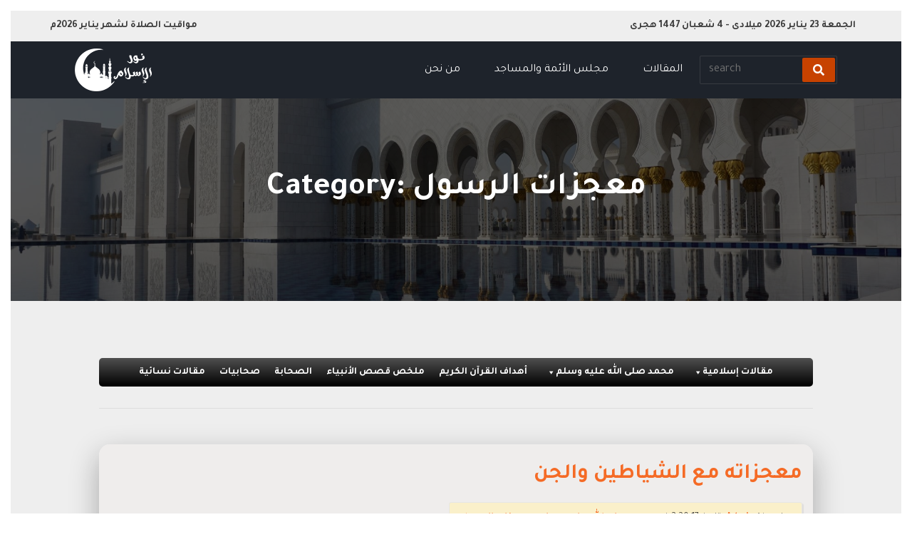

--- FILE ---
content_type: text/html; charset=UTF-8
request_url: https://noural-islam.es/category/%D9%85%D8%B9%D8%AC%D8%B2%D8%A7%D8%AA-%D8%A7%D9%84%D8%B1%D8%B3%D9%88%D9%84
body_size: 14385
content:
<!DOCTYPE html>
<html lang="en-US" prefix="og: http://ogp.me/ns# fb: http://ogp.me/ns/fb#">

<head>
  <meta charset="UTF-8">
  <meta name="viewport" content="width=device-width, initial-scale=1">
  <title> الموقع الرسمي لمسجدي الإمام مالك والملك خالد </title>
  <link rel="shortcut icon" type="image/x-icon" href="https://noural-islam.es/wp-content/themes/noural-islam-2024/assets/svg/logoico.ico">

  <title>معجزات الرسول Archives - Nour Al-Islam</title>
<meta name='robots' content='max-image-preview:large' />

<!-- This site is optimized with the Yoast SEO Premium plugin v4.5 - https://yoast.com/wordpress/plugins/seo/ -->
<link rel="canonical" href="https://noural-islam.es/category/%d9%85%d8%b9%d8%ac%d8%b2%d8%a7%d8%aa-%d8%a7%d9%84%d8%b1%d8%b3%d9%88%d9%84" />
<link rel="next" href="https://noural-islam.es/category/%d9%85%d8%b9%d8%ac%d8%b2%d8%a7%d8%aa-%d8%a7%d9%84%d8%b1%d8%b3%d9%88%d9%84/page/2" />
<meta property="og:locale" content="en_US" />
<meta property="og:type" content="object" />
<meta property="og:title" content="معجزات الرسول Archives - Nour Al-Islam" />
<meta property="og:url" content="https://noural-islam.es/category/%d9%85%d8%b9%d8%ac%d8%b2%d8%a7%d8%aa-%d8%a7%d9%84%d8%b1%d8%b3%d9%88%d9%84" />
<meta property="og:site_name" content="Nour Al-Islam" />
<meta name="twitter:card" content="summary" />
<meta name="twitter:title" content="معجزات الرسول Archives - Nour Al-Islam" />
<!-- / Yoast SEO Premium plugin. -->

<link rel='dns-prefetch' href='//cdn.jsdelivr.net' />
<link rel='dns-prefetch' href='//fonts.googleapis.com' />
<link rel="alternate" type="application/rss+xml" title="Nour Al-Islam &raquo; معجزات الرسول Category Feed" href="https://noural-islam.es/category/%d9%85%d8%b9%d8%ac%d8%b2%d8%a7%d8%aa-%d8%a7%d9%84%d8%b1%d8%b3%d9%88%d9%84/feed" />
<style id='wp-img-auto-sizes-contain-inline-css' type='text/css'>
img:is([sizes=auto i],[sizes^="auto," i]){contain-intrinsic-size:3000px 1500px}
/*# sourceURL=wp-img-auto-sizes-contain-inline-css */
</style>
<style id='wp-emoji-styles-inline-css' type='text/css'>

	img.wp-smiley, img.emoji {
		display: inline !important;
		border: none !important;
		box-shadow: none !important;
		height: 1em !important;
		width: 1em !important;
		margin: 0 0.07em !important;
		vertical-align: -0.1em !important;
		background: none !important;
		padding: 0 !important;
	}
/*# sourceURL=wp-emoji-styles-inline-css */
</style>
<style id='wp-block-library-inline-css' type='text/css'>
:root{--wp-block-synced-color:#7a00df;--wp-block-synced-color--rgb:122,0,223;--wp-bound-block-color:var(--wp-block-synced-color);--wp-editor-canvas-background:#ddd;--wp-admin-theme-color:#007cba;--wp-admin-theme-color--rgb:0,124,186;--wp-admin-theme-color-darker-10:#006ba1;--wp-admin-theme-color-darker-10--rgb:0,107,160.5;--wp-admin-theme-color-darker-20:#005a87;--wp-admin-theme-color-darker-20--rgb:0,90,135;--wp-admin-border-width-focus:2px}@media (min-resolution:192dpi){:root{--wp-admin-border-width-focus:1.5px}}.wp-element-button{cursor:pointer}:root .has-very-light-gray-background-color{background-color:#eee}:root .has-very-dark-gray-background-color{background-color:#313131}:root .has-very-light-gray-color{color:#eee}:root .has-very-dark-gray-color{color:#313131}:root .has-vivid-green-cyan-to-vivid-cyan-blue-gradient-background{background:linear-gradient(135deg,#00d084,#0693e3)}:root .has-purple-crush-gradient-background{background:linear-gradient(135deg,#34e2e4,#4721fb 50%,#ab1dfe)}:root .has-hazy-dawn-gradient-background{background:linear-gradient(135deg,#faaca8,#dad0ec)}:root .has-subdued-olive-gradient-background{background:linear-gradient(135deg,#fafae1,#67a671)}:root .has-atomic-cream-gradient-background{background:linear-gradient(135deg,#fdd79a,#004a59)}:root .has-nightshade-gradient-background{background:linear-gradient(135deg,#330968,#31cdcf)}:root .has-midnight-gradient-background{background:linear-gradient(135deg,#020381,#2874fc)}:root{--wp--preset--font-size--normal:16px;--wp--preset--font-size--huge:42px}.has-regular-font-size{font-size:1em}.has-larger-font-size{font-size:2.625em}.has-normal-font-size{font-size:var(--wp--preset--font-size--normal)}.has-huge-font-size{font-size:var(--wp--preset--font-size--huge)}.has-text-align-center{text-align:center}.has-text-align-left{text-align:left}.has-text-align-right{text-align:right}.has-fit-text{white-space:nowrap!important}#end-resizable-editor-section{display:none}.aligncenter{clear:both}.items-justified-left{justify-content:flex-start}.items-justified-center{justify-content:center}.items-justified-right{justify-content:flex-end}.items-justified-space-between{justify-content:space-between}.screen-reader-text{border:0;clip-path:inset(50%);height:1px;margin:-1px;overflow:hidden;padding:0;position:absolute;width:1px;word-wrap:normal!important}.screen-reader-text:focus{background-color:#ddd;clip-path:none;color:#444;display:block;font-size:1em;height:auto;left:5px;line-height:normal;padding:15px 23px 14px;text-decoration:none;top:5px;width:auto;z-index:100000}html :where(.has-border-color){border-style:solid}html :where([style*=border-top-color]){border-top-style:solid}html :where([style*=border-right-color]){border-right-style:solid}html :where([style*=border-bottom-color]){border-bottom-style:solid}html :where([style*=border-left-color]){border-left-style:solid}html :where([style*=border-width]){border-style:solid}html :where([style*=border-top-width]){border-top-style:solid}html :where([style*=border-right-width]){border-right-style:solid}html :where([style*=border-bottom-width]){border-bottom-style:solid}html :where([style*=border-left-width]){border-left-style:solid}html :where(img[class*=wp-image-]){height:auto;max-width:100%}:where(figure){margin:0 0 1em}html :where(.is-position-sticky){--wp-admin--admin-bar--position-offset:var(--wp-admin--admin-bar--height,0px)}@media screen and (max-width:600px){html :where(.is-position-sticky){--wp-admin--admin-bar--position-offset:0px}}

/*# sourceURL=wp-block-library-inline-css */
</style><style id='global-styles-inline-css' type='text/css'>
:root{--wp--preset--aspect-ratio--square: 1;--wp--preset--aspect-ratio--4-3: 4/3;--wp--preset--aspect-ratio--3-4: 3/4;--wp--preset--aspect-ratio--3-2: 3/2;--wp--preset--aspect-ratio--2-3: 2/3;--wp--preset--aspect-ratio--16-9: 16/9;--wp--preset--aspect-ratio--9-16: 9/16;--wp--preset--color--black: #000000;--wp--preset--color--cyan-bluish-gray: #abb8c3;--wp--preset--color--white: #ffffff;--wp--preset--color--pale-pink: #f78da7;--wp--preset--color--vivid-red: #cf2e2e;--wp--preset--color--luminous-vivid-orange: #ff6900;--wp--preset--color--luminous-vivid-amber: #fcb900;--wp--preset--color--light-green-cyan: #7bdcb5;--wp--preset--color--vivid-green-cyan: #00d084;--wp--preset--color--pale-cyan-blue: #8ed1fc;--wp--preset--color--vivid-cyan-blue: #0693e3;--wp--preset--color--vivid-purple: #9b51e0;--wp--preset--gradient--vivid-cyan-blue-to-vivid-purple: linear-gradient(135deg,rgb(6,147,227) 0%,rgb(155,81,224) 100%);--wp--preset--gradient--light-green-cyan-to-vivid-green-cyan: linear-gradient(135deg,rgb(122,220,180) 0%,rgb(0,208,130) 100%);--wp--preset--gradient--luminous-vivid-amber-to-luminous-vivid-orange: linear-gradient(135deg,rgb(252,185,0) 0%,rgb(255,105,0) 100%);--wp--preset--gradient--luminous-vivid-orange-to-vivid-red: linear-gradient(135deg,rgb(255,105,0) 0%,rgb(207,46,46) 100%);--wp--preset--gradient--very-light-gray-to-cyan-bluish-gray: linear-gradient(135deg,rgb(238,238,238) 0%,rgb(169,184,195) 100%);--wp--preset--gradient--cool-to-warm-spectrum: linear-gradient(135deg,rgb(74,234,220) 0%,rgb(151,120,209) 20%,rgb(207,42,186) 40%,rgb(238,44,130) 60%,rgb(251,105,98) 80%,rgb(254,248,76) 100%);--wp--preset--gradient--blush-light-purple: linear-gradient(135deg,rgb(255,206,236) 0%,rgb(152,150,240) 100%);--wp--preset--gradient--blush-bordeaux: linear-gradient(135deg,rgb(254,205,165) 0%,rgb(254,45,45) 50%,rgb(107,0,62) 100%);--wp--preset--gradient--luminous-dusk: linear-gradient(135deg,rgb(255,203,112) 0%,rgb(199,81,192) 50%,rgb(65,88,208) 100%);--wp--preset--gradient--pale-ocean: linear-gradient(135deg,rgb(255,245,203) 0%,rgb(182,227,212) 50%,rgb(51,167,181) 100%);--wp--preset--gradient--electric-grass: linear-gradient(135deg,rgb(202,248,128) 0%,rgb(113,206,126) 100%);--wp--preset--gradient--midnight: linear-gradient(135deg,rgb(2,3,129) 0%,rgb(40,116,252) 100%);--wp--preset--font-size--small: 13px;--wp--preset--font-size--medium: 20px;--wp--preset--font-size--large: 36px;--wp--preset--font-size--x-large: 42px;--wp--preset--spacing--20: 0.44rem;--wp--preset--spacing--30: 0.67rem;--wp--preset--spacing--40: 1rem;--wp--preset--spacing--50: 1.5rem;--wp--preset--spacing--60: 2.25rem;--wp--preset--spacing--70: 3.38rem;--wp--preset--spacing--80: 5.06rem;--wp--preset--shadow--natural: 6px 6px 9px rgba(0, 0, 0, 0.2);--wp--preset--shadow--deep: 12px 12px 50px rgba(0, 0, 0, 0.4);--wp--preset--shadow--sharp: 6px 6px 0px rgba(0, 0, 0, 0.2);--wp--preset--shadow--outlined: 6px 6px 0px -3px rgb(255, 255, 255), 6px 6px rgb(0, 0, 0);--wp--preset--shadow--crisp: 6px 6px 0px rgb(0, 0, 0);}:where(.is-layout-flex){gap: 0.5em;}:where(.is-layout-grid){gap: 0.5em;}body .is-layout-flex{display: flex;}.is-layout-flex{flex-wrap: wrap;align-items: center;}.is-layout-flex > :is(*, div){margin: 0;}body .is-layout-grid{display: grid;}.is-layout-grid > :is(*, div){margin: 0;}:where(.wp-block-columns.is-layout-flex){gap: 2em;}:where(.wp-block-columns.is-layout-grid){gap: 2em;}:where(.wp-block-post-template.is-layout-flex){gap: 1.25em;}:where(.wp-block-post-template.is-layout-grid){gap: 1.25em;}.has-black-color{color: var(--wp--preset--color--black) !important;}.has-cyan-bluish-gray-color{color: var(--wp--preset--color--cyan-bluish-gray) !important;}.has-white-color{color: var(--wp--preset--color--white) !important;}.has-pale-pink-color{color: var(--wp--preset--color--pale-pink) !important;}.has-vivid-red-color{color: var(--wp--preset--color--vivid-red) !important;}.has-luminous-vivid-orange-color{color: var(--wp--preset--color--luminous-vivid-orange) !important;}.has-luminous-vivid-amber-color{color: var(--wp--preset--color--luminous-vivid-amber) !important;}.has-light-green-cyan-color{color: var(--wp--preset--color--light-green-cyan) !important;}.has-vivid-green-cyan-color{color: var(--wp--preset--color--vivid-green-cyan) !important;}.has-pale-cyan-blue-color{color: var(--wp--preset--color--pale-cyan-blue) !important;}.has-vivid-cyan-blue-color{color: var(--wp--preset--color--vivid-cyan-blue) !important;}.has-vivid-purple-color{color: var(--wp--preset--color--vivid-purple) !important;}.has-black-background-color{background-color: var(--wp--preset--color--black) !important;}.has-cyan-bluish-gray-background-color{background-color: var(--wp--preset--color--cyan-bluish-gray) !important;}.has-white-background-color{background-color: var(--wp--preset--color--white) !important;}.has-pale-pink-background-color{background-color: var(--wp--preset--color--pale-pink) !important;}.has-vivid-red-background-color{background-color: var(--wp--preset--color--vivid-red) !important;}.has-luminous-vivid-orange-background-color{background-color: var(--wp--preset--color--luminous-vivid-orange) !important;}.has-luminous-vivid-amber-background-color{background-color: var(--wp--preset--color--luminous-vivid-amber) !important;}.has-light-green-cyan-background-color{background-color: var(--wp--preset--color--light-green-cyan) !important;}.has-vivid-green-cyan-background-color{background-color: var(--wp--preset--color--vivid-green-cyan) !important;}.has-pale-cyan-blue-background-color{background-color: var(--wp--preset--color--pale-cyan-blue) !important;}.has-vivid-cyan-blue-background-color{background-color: var(--wp--preset--color--vivid-cyan-blue) !important;}.has-vivid-purple-background-color{background-color: var(--wp--preset--color--vivid-purple) !important;}.has-black-border-color{border-color: var(--wp--preset--color--black) !important;}.has-cyan-bluish-gray-border-color{border-color: var(--wp--preset--color--cyan-bluish-gray) !important;}.has-white-border-color{border-color: var(--wp--preset--color--white) !important;}.has-pale-pink-border-color{border-color: var(--wp--preset--color--pale-pink) !important;}.has-vivid-red-border-color{border-color: var(--wp--preset--color--vivid-red) !important;}.has-luminous-vivid-orange-border-color{border-color: var(--wp--preset--color--luminous-vivid-orange) !important;}.has-luminous-vivid-amber-border-color{border-color: var(--wp--preset--color--luminous-vivid-amber) !important;}.has-light-green-cyan-border-color{border-color: var(--wp--preset--color--light-green-cyan) !important;}.has-vivid-green-cyan-border-color{border-color: var(--wp--preset--color--vivid-green-cyan) !important;}.has-pale-cyan-blue-border-color{border-color: var(--wp--preset--color--pale-cyan-blue) !important;}.has-vivid-cyan-blue-border-color{border-color: var(--wp--preset--color--vivid-cyan-blue) !important;}.has-vivid-purple-border-color{border-color: var(--wp--preset--color--vivid-purple) !important;}.has-vivid-cyan-blue-to-vivid-purple-gradient-background{background: var(--wp--preset--gradient--vivid-cyan-blue-to-vivid-purple) !important;}.has-light-green-cyan-to-vivid-green-cyan-gradient-background{background: var(--wp--preset--gradient--light-green-cyan-to-vivid-green-cyan) !important;}.has-luminous-vivid-amber-to-luminous-vivid-orange-gradient-background{background: var(--wp--preset--gradient--luminous-vivid-amber-to-luminous-vivid-orange) !important;}.has-luminous-vivid-orange-to-vivid-red-gradient-background{background: var(--wp--preset--gradient--luminous-vivid-orange-to-vivid-red) !important;}.has-very-light-gray-to-cyan-bluish-gray-gradient-background{background: var(--wp--preset--gradient--very-light-gray-to-cyan-bluish-gray) !important;}.has-cool-to-warm-spectrum-gradient-background{background: var(--wp--preset--gradient--cool-to-warm-spectrum) !important;}.has-blush-light-purple-gradient-background{background: var(--wp--preset--gradient--blush-light-purple) !important;}.has-blush-bordeaux-gradient-background{background: var(--wp--preset--gradient--blush-bordeaux) !important;}.has-luminous-dusk-gradient-background{background: var(--wp--preset--gradient--luminous-dusk) !important;}.has-pale-ocean-gradient-background{background: var(--wp--preset--gradient--pale-ocean) !important;}.has-electric-grass-gradient-background{background: var(--wp--preset--gradient--electric-grass) !important;}.has-midnight-gradient-background{background: var(--wp--preset--gradient--midnight) !important;}.has-small-font-size{font-size: var(--wp--preset--font-size--small) !important;}.has-medium-font-size{font-size: var(--wp--preset--font-size--medium) !important;}.has-large-font-size{font-size: var(--wp--preset--font-size--large) !important;}.has-x-large-font-size{font-size: var(--wp--preset--font-size--x-large) !important;}
/*# sourceURL=global-styles-inline-css */
</style>

<style id='classic-theme-styles-inline-css' type='text/css'>
/*! This file is auto-generated */
.wp-block-button__link{color:#fff;background-color:#32373c;border-radius:9999px;box-shadow:none;text-decoration:none;padding:calc(.667em + 2px) calc(1.333em + 2px);font-size:1.125em}.wp-block-file__button{background:#32373c;color:#fff;text-decoration:none}
/*# sourceURL=/wp-includes/css/classic-themes.min.css */
</style>
<link rel='stylesheet' id='lbwps-styles-photoswipe5-main-css' href='https://noural-islam.es/wp-content/plugins/lightbox-photoswipe/assets/ps5/styles/main.css?ver=5.7.3' type='text/css' media='all' />
<link rel='stylesheet' id='megamenu-css' href='https://noural-islam.es/wp-content/uploads/maxmegamenu/style.css?ver=8670ae' type='text/css' media='all' />
<link rel='stylesheet' id='dashicons-css' href='https://noural-islam.es/wp-includes/css/dashicons.min.css?ver=6.9' type='text/css' media='all' />
<link rel='stylesheet' id='megamenu-fontawesome-css' href='https://noural-islam.es/wp-content/plugins/megamenu-pro/icons/fontawesome/css/font-awesome.min.css?ver=1.4.4' type='text/css' media='all' />
<link rel='stylesheet' id='megamenu-genericons-css' href='https://noural-islam.es/wp-content/plugins/megamenu-pro/icons/genericons/genericons/genericons.css?ver=1.4.4' type='text/css' media='all' />
<link rel='stylesheet' id='sliderpro-plugin-style-css' href='https://noural-islam.es/wp-content/plugins/sliderpro/public/assets/css/slider-pro.min.css?ver=4.8.12' type='text/css' media='all' />
<style id='sliderpro-plugin-style-inline-css' type='text/css'>
.my-fslider{
background-color: #FFF;
	border: solid 2px #000;
	-webkit-border-radius: 8px;
	-moz-border-radius: 8px;
	border-radius: 8px;
	-webkit-box-shadow:inset 2px 2px 5px 1px rgba(177,177,177,1.00);
	box-shadow:inset 2px 2px 5px 1px rgba(177,177,177,1.00);
	padding: 5px;
	-webkit-font-smoothing: antialiased;
	text-rendering: optimizeLegibility;
	font-family: 'Cairo', sans-serif;
	text-align:right;
	font-size: 14px;
}

.my-oslider{
background-color: #FFF;
	border: solid 2px #000;
	padding: 5px;
	-webkit-border-radius: 8px;
	-moz-border-radius: 8px;
	border-radius: 8px;
	-webkit-box-shadow:inset 2px 2px 5px 1px rgba(177,177,177,1.00);
	box-shadow:inset 2px 2px 5px 1px rgba(177,177,177,1.00);
	-webkit-font-smoothing: antialiased;
	font-family: 'Cairo', sans-serif;
}

.sp-layer {
    direction: rtl;
}

.my-flayer{
	color: #000;
	background-color:rgba(229,229,229,0.92);
	padding: 10px;

	-webkit-border-radius: 8px;
	-moz-border-radius: 8px;
	border-radius: 8px;
	-webkit-box-shadow:inset 2px 2px 5px 1px rgba(177,177,177,1.00);
	box-shadow:inset 2px 2px 5px 1px rgba(177,177,177,1.00);
	text-align:center;
	font-size: 16px;
        color:rgba(152,0,1,1.00);
}

.my-slayer{
	color: #FFF;
	background-color:rgba(0,0,0,0.75);
	padding: 10px;
	-webkit-border-radius: 8px;
	-moz-border-radius: 8px;
	border-radius: 8px;
	-webkit-box-shadow:inset 2px 2px 5px 1px rgba(114,114,114,1.00);
	box-shadow:inset 2px 2px 5px 1px rgba(114,114,114,1.00);

}
/*# sourceURL=sliderpro-plugin-style-inline-css */
</style>
<link rel='stylesheet' id='bootstrap-css-link-css' href='//cdn.jsdelivr.net/npm/bootstrap@4.6.0/dist/css/bootstrap.min.css?ver=6.9' type='text/css' media='all' />
<link rel='stylesheet' id='google-font-css-link-css' href='//fonts.googleapis.com/css2?family=Tajawal%3Awght%40300%3B400%3B700&#038;display=swap&#038;ver=6.9' type='text/css' media='all' />
<link rel='stylesheet' id='animate-css' href='https://noural-islam.es/wp-content/themes/noural-islam-2024/assets/css/animate.min.css?ver=6.9' type='text/css' media='all' />
<link rel='stylesheet' id='fontawesome-css' href='https://noural-islam.es/wp-content/themes/noural-islam-2024/assets/vendors/fontawesome-5.15.2/css/all.css?ver=6.9' type='text/css' media='all' />
<link rel='stylesheet' id='custom-style-css' href='https://noural-islam.es/wp-content/themes/noural-islam-2024/style.css?ver=6.9' type='text/css' media='all' />
<link rel='stylesheet' id='wp-pagenavi-css' href='https://noural-islam.es/wp-content/plugins/wp-pagenavi/pagenavi-css.css?ver=2.70' type='text/css' media='all' />
<script type="text/javascript" src="https://noural-islam.es/wp-includes/js/jquery/jquery.min.js?ver=3.7.1" id="jquery-core-js"></script>
<script type="text/javascript" src="https://noural-islam.es/wp-includes/js/jquery/jquery-migrate.min.js?ver=3.4.1" id="jquery-migrate-js"></script>
<script type="text/javascript" src="https://noural-islam.es/wp-content/plugins/megamenu-pro/assets/public.js?ver=1.4.4" id="megamenu-search-js"></script>
<link rel="https://api.w.org/" href="https://noural-islam.es/wp-json/" /><link rel="alternate" title="JSON" type="application/json" href="https://noural-islam.es/wp-json/wp/v2/categories/28" /><link rel="EditURI" type="application/rsd+xml" title="RSD" href="https://noural-islam.es/xmlrpc.php?rsd" />
<meta name="generator" content="WordPress 6.9" />
<style type="text/css">/** Mega Menu CSS: fs **/</style>

</head>

<body data-rsssl=1 class="archive category category-28 wp-theme-noural-islam-2024 mega-menu-max-mega-menu-1">

  <section class="news">
    <div class="rows">

      <div class="col-1-of-2">
        <div class="news__l">
        <p> ﻿		<script language="JavaScript">

        var fixd;

        function isGregLeapYear(year)
        {
        return year%4 == 0 && year%100 != 0 || year%400 == 0;
        }


        function gregToFixed(year, month, day)
        {
        var a = Math.floor((year - 1) / 4);
        var b = Math.floor((year - 1) / 100);
        var c = Math.floor((year - 1) / 400);
        var d = Math.floor((367 * month - 362) / 12);

        if (month <= 2)
        e = 0;
        else if (month > 2 && isGregLeapYear(year))
        e = -1;
        else
        e = -2;

        return 1 - 1 + 365 * (year - 1) + a - b + c + d + e + day;
        }

        function Hijri(year, month, day)
        {
        this.year = year;
        this.month = month;
        this.day = day;
        this.toFixed = hijriToFixed;
        this.toString = hijriToString;
        }

        function hijriToFixed()
        {
        return this.day + Math.ceil(29.5 * (this.month - 1)) + (this.year - 1) * 354 +
        Math.floor((3 + 11 * this.year) / 30) + 227015 + 0;
        }

        function hijriToString()
        {
        var months = new Array("محرم","صفر","ربيع أول","ربيع ثانى","جمادى أول","جمادى ثانى","رجب","شعبان","رمضان","شوال","ذو القعدة","ذو الحجة");
        return this.day + " " + months[this.month - 1]+ " " + this.year;
        }

        function fixedToHijri(f)
        {
        var i=new Hijri(1100, 1, 1);
        i.year = Math.floor((30 * (f - 227015) + 10646) / 10631);
        var i2=new Hijri(i.year, 1, 1);
        var m = Math.ceil((f - 29 - i2.toFixed()) / 29.5) + 1 ;
        i.month = Math.min(m, 12);
        i2.year = i.year;
        i2.month = i.month;
        i2.day = -1
        i.day = f - i2.toFixed();
        return i;
        }

        var tod=new Date();
        var weekday=new Array("الأحد","الإثنين","الثلاثاء","الأربعاء","الخميس","الجمعة","السبت");
        var monthname=new Array("يناير","فبراير","مارس","إبريل","مايو","يونيو","يوليو","أغسطس","سبتمبر","أكتوبر","نوفمبر","ديسمبر");

        var y = tod.getFullYear();
        var m = tod.getMonth();
        var d = tod.getDate();
        var dow = tod.getDay();
        document.write(weekday[dow] + " " + d + " " + monthname[m] + " " + y);
        m++;
        fixd=gregToFixed(y, m, d);
        var h=new Hijri(1421, 11, 28);
        h = fixedToHijri(fixd);
        document.write(" ميلادى - " + h.toString() + " هجرى &nbsp;&nbsp;");

        </script>
 </p>

        </div>
      </div>

      <div class="col-1-of-2">
        <div class="news__r">
        
            <a class="out-link" href="https://noural-islam.es/horario/%d9%8a%d9%86%d8%a7%d9%8a%d8%b1-2026%d9%85"> مواقيت الصلاة لشهر يناير 2026م </a>

          
      </div>
      </div>
    
    </div>
  </section>

  <header class="header">

    <nav>
      <div class="menu-icon"><span class="fa fa-bars"></span></div>

      <div class="logo"><a href="https://noural-islam.es"><img src="https://noural-islam.es/wp-content/themes/noural-islam-2024/assets/img/hdlogo.png" alt=""></a></div>
      <div dir="rtl" class="nav-items">
        <li class="active"><a class="menu-link" href="https://noural-islam.es/blog"> المقالات </a></li>
        <li><a class="menu-link" href="https://noural-islam.es/magles-aemma">مجلس الأئمة والمساجد</a></li>
        <li><a class="menu-link" href="https://noural-islam.es/about-us">من نحن</a></li>
      </div>
      <div class="search-icon"><span class="fa fa-search"></span></div>
      <div class="cancel-icon"><span class="fa fa-times"></span></div>
      <form method="get" action="https://noural-islam.es">
        <input type="text" name="s" value="" class="search-data" autocomplete="off" placeholder="search" required>
        <button type="submit" class="fa fa-search"></button>
      </form>
    </nav>

  </header>
  <section class="banner" style="background-image: linear-gradient(rgba(0,0,0, 0.6), rgba(0,0,0, 0.6)), url(https://noural-islam.es/wp-content/themes/noural-islam-2024/assets/img/slider/bg3.jpg);">
      <div class="banner__info">
        <h2> Category: <span>معجزات الرسول</span> </h2>
        <p>  </p>
      </div>
  </section>


<section class="a-content">
  <div class="archive-content">
    <div class="blog-menu">
      <div id="mega-menu-wrap-max_mega_menu_1" class="mega-menu-wrap"><div class="mega-menu-toggle"><div class="mega-toggle-blocks-left"></div><div class="mega-toggle-blocks-center"></div><div class="mega-toggle-blocks-right"><div class='mega-toggle-block mega-menu-toggle-block mega-toggle-block-1' id='mega-toggle-block-1' tabindex='0'><span class='mega-toggle-label' role='button' aria-expanded='false'><span class='mega-toggle-label-closed'>القائمة</span><span class='mega-toggle-label-open'>القائمة</span></span></div></div></div><ul id="mega-menu-max_mega_menu_1" class="mega-menu max-mega-menu mega-menu-horizontal mega-no-js" data-event="hover_intent" data-effect="fade_up" data-effect-speed="200" data-effect-mobile="disabled" data-effect-speed-mobile="0" data-mobile-force-width="false" data-second-click="close" data-document-click="collapse" data-vertical-behaviour="standard" data-breakpoint="600" data-unbind="false" data-mobile-state="collapse_all" data-mobile-direction="vertical" data-hover-intent-timeout="300" data-hover-intent-interval="100" data-sticky="true" data-sticky-mobile="true" data-sticky-offset="0"><li class="mega-menu-item mega-menu-item-type-taxonomy mega-menu-item-object-category mega-menu-item-has-children mega-align-bottom-left mega-menu-flyout mega-menu-item-3801" id="mega-menu-item-3801"><a class="mega-menu-link" href="https://noural-islam.es/category/articles" aria-expanded="false" tabindex="0">مقالات إسلامية<span class="mega-indicator" aria-hidden="true"></span></a>
<ul class="mega-sub-menu">
<li class="mega-menu-item mega-menu-item-type-taxonomy mega-menu-item-object-category mega-menu-item-3802" id="mega-menu-item-3802"><a class="mega-menu-link" href="https://noural-islam.es/category/%d9%85%d9%82%d8%a7%d9%84%d8%a7%d8%aa-%d8%b1%d9%85%d8%b6%d8%a7%d9%86%d9%8a%d8%a9">مقالات رمضانية</a></li><li class="mega-menu-item mega-menu-item-type-taxonomy mega-menu-item-object-category mega-menu-item-3796" id="mega-menu-item-3796"><a class="mega-menu-link" href="https://noural-islam.es/category/%d8%b1%d9%85%d8%b6%d8%a7%d9%86-%d9%88%d8%a7%d9%84%d8%aa%d8%ba%d9%8a%d9%8a%d8%b1">رمضان والتغيير</a></li></ul>
</li><li class="mega-menu-item mega-menu-item-type-taxonomy mega-menu-item-object-category mega-current-menu-ancestor mega-current-menu-parent mega-menu-item-has-children mega-align-bottom-left mega-menu-flyout mega-menu-item-3799" id="mega-menu-item-3799"><a class="mega-menu-link" href="https://noural-islam.es/category/%d9%85%d8%ad%d9%85%d8%af-%d8%b5%d9%84%d9%89-%d8%a7%d9%84%d9%84%d9%87-%d8%b9%d9%84%d9%8a%d9%87-%d9%88%d8%b3%d9%84%d9%85" aria-expanded="false" tabindex="0">محمد صلى الله عليه وسلم<span class="mega-indicator" aria-hidden="true"></span></a>
<ul class="mega-sub-menu">
<li class="mega-menu-item mega-menu-item-type-taxonomy mega-menu-item-object-category mega-menu-item-3805" id="mega-menu-item-3805"><a class="mega-menu-link" href="https://noural-islam.es/category/%d9%85%d9%86-%d9%87%d9%88-%d9%85%d8%ad%d9%85%d8%af-%d8%b1%d8%b3%d9%88%d9%84-%d8%a7%d9%84%d9%84%d9%87%d8%9f">من هو محمد رسول الله؟</a></li><li class="mega-menu-item mega-menu-item-type-taxonomy mega-menu-item-object-category mega-current-menu-item mega-menu-item-3800" id="mega-menu-item-3800"><a class="mega-menu-link" href="https://noural-islam.es/category/%d9%85%d8%b9%d8%ac%d8%b2%d8%a7%d8%aa-%d8%a7%d9%84%d8%b1%d8%b3%d9%88%d9%84" aria-current="page">معجزات الرسول</a></li><li class="mega-menu-item mega-menu-item-type-taxonomy mega-menu-item-object-category mega-menu-item-3806" id="mega-menu-item-3806"><a class="mega-menu-link" href="https://noural-islam.es/category/%d9%86%d8%a8%d9%88%d8%a1%d8%a7%d8%aa-%d8%a8%d8%b8%d9%87%d9%88%d8%b1-%d8%a7%d9%84%d8%b1%d8%b3%d9%88%d9%84">نبوءات بظهور الرسول</a></li><li class="mega-menu-item mega-menu-item-type-taxonomy mega-menu-item-object-category mega-menu-item-3793" id="mega-menu-item-3793"><a class="mega-menu-link" href="https://noural-islam.es/category/%d8%a7%d9%84%d8%b1%d8%b3%d9%88%d9%84-%d8%b2%d9%88%d8%ac%d8%a7">الرسول زوجا</a></li><li class="mega-menu-item mega-menu-item-type-taxonomy mega-menu-item-object-category mega-menu-item-3795" id="mega-menu-item-3795"><a class="mega-menu-link" href="https://noural-islam.es/category/%d8%a7%d9%84%d9%81-%d8%b3%d9%8f%d9%86%d9%80%d9%80%d9%80%d9%91%d9%80%d9%80%d8%a9-%d9%81%d9%8a-%d8%a7%d9%84%d9%8a%d9%88%d9%85-%d9%88%d8%a7%d9%84%d9%84%d9%8a%d9%84%d8%a9-%d8%ae%d8%a7%d9%84%d8%af-%d8%a7">الف سُنـــّــة في اليوم والليلة - خالد الحسينان</a></li><li class="mega-menu-item mega-menu-item-type-taxonomy mega-menu-item-object-category mega-menu-item-3797" id="mega-menu-item-3797"><a class="mega-menu-link" href="https://noural-islam.es/category/%d8%b2%d9%88%d8%ac%d8%a7%d8%aa-%d8%a7%d9%84%d8%b1%d8%b3%d9%88%d9%84">زوجات الرسول</a></li></ul>
</li><li class="mega-menu-item mega-menu-item-type-taxonomy mega-menu-item-object-category mega-align-bottom-left mega-menu-flyout mega-menu-item-3792" id="mega-menu-item-3792"><a class="mega-menu-link" href="https://noural-islam.es/category/%d8%a3%d9%87%d8%af%d8%a7%d9%81-%d8%a7%d9%84%d9%82%d8%b1%d8%a2%d9%86-%d8%a7%d9%84%d9%83%d8%b1%d9%8a%d9%85" tabindex="0">أهداف القرآن الكريم</a></li><li class="mega-menu-item mega-menu-item-type-taxonomy mega-menu-item-object-category mega-align-bottom-left mega-menu-flyout mega-menu-item-3804" id="mega-menu-item-3804"><a class="mega-menu-link" href="https://noural-islam.es/category/%d9%85%d9%84%d8%ae%d8%b5-%d9%82%d8%b5%d8%b5-%d8%a7%d9%84%d8%a3%d9%86%d8%a8%d9%8a%d8%a7%d8%a1" tabindex="0">ملخص قصص الأنبياء</a></li><li class="mega-menu-item mega-menu-item-type-taxonomy mega-menu-item-object-category mega-align-bottom-left mega-menu-flyout mega-menu-item-3794" id="mega-menu-item-3794"><a class="mega-menu-link" href="https://noural-islam.es/category/%d8%a7%d9%84%d8%b5%d8%ad%d8%a7%d8%a8%d8%a9" tabindex="0">الصحابة</a></li><li class="mega-menu-item mega-menu-item-type-taxonomy mega-menu-item-object-category mega-align-bottom-left mega-menu-flyout mega-menu-item-3798" id="mega-menu-item-3798"><a class="mega-menu-link" href="https://noural-islam.es/category/%d8%b5%d8%ad%d8%a7%d8%a8%d9%8a%d8%a7%d8%aa" tabindex="0">صحابيات</a></li><li class="mega-menu-item mega-menu-item-type-taxonomy mega-menu-item-object-category mega-align-bottom-left mega-menu-flyout mega-menu-item-3803" id="mega-menu-item-3803"><a class="mega-menu-link" href="https://noural-islam.es/category/%d9%85%d9%82%d8%a7%d9%84%d8%a7%d8%aa-%d9%86%d8%b3%d8%a7%d8%a6%d9%8a%d8%a9" tabindex="0">مقالات نسائية</a></li></ul></div>    </div>
    <hr class="section-break">

    
      <div class="post-group">
        <div class="feature-box ">
          <h2 class="post-header"><a href="https://noural-islam.es/%d9%85%d8%b9%d8%ac%d8%b2%d8%a7%d8%aa%d9%87-%d9%85%d8%b9-%d8%a7%d9%84%d8%b4%d9%8a%d8%a7%d8%b7%d9%8a%d9%86-%d9%88%d8%a7%d9%84%d8%ac%d9%86"> معجزاته مع الشياطين والجن </a></h2>
          <div class="metabox">
            <p class="post-info"> بواسطة <a class="out-link" href="#"><a href="https://noural-islam.es/author/nour_admin" title="Posts by Admin" rel="author">Admin</a></a> بتاريخ 3.20.17 في <a href="https://noural-islam.es/category/%d9%85%d8%ad%d9%85%d8%af-%d8%b5%d9%84%d9%89-%d8%a7%d9%84%d9%84%d9%87-%d8%b9%d9%84%d9%8a%d9%87-%d9%88%d8%b3%d9%84%d9%85" rel="category tag">محمد صلى الله عليه وسلم</a>, <a href="https://noural-islam.es/category/%d9%85%d8%b9%d8%ac%d8%b2%d8%a7%d8%aa-%d8%a7%d9%84%d8%b1%d8%b3%d9%88%d9%84" rel="category tag">معجزات الرسول</a></p>
          </div>
          <p> <p>&#8211; حراسة السمع من استراق الجن السمع بعد المبعث النبوي عن ابن عباس : أنه لم يكن قبيلة من الجن إلا ولهم مقاعد للسمع ، فإذا أنزل الوحي سمعت الملائكة صوتاً كصوت الحديد ، ألقيتها على الصفا ، قال : فإذا سمعت الملائكة خروا سجداً فلم يرفعوا رءوسهم حتى ينزل ، فإذا نزل قال بعضهم [&hellip;]</p>
 </p>
          <p><a class="btn btn-lg btn--primary" href="https://noural-islam.es/%d9%85%d8%b9%d8%ac%d8%b2%d8%a7%d8%aa%d9%87-%d9%85%d8%b9-%d8%a7%d9%84%d8%b4%d9%8a%d8%a7%d8%b7%d9%8a%d9%86-%d9%88%d8%a7%d9%84%d8%ac%d9%86">المزيد &raquo;</a></p>
        </div>

      </div>


    
      <div class="post-group">
        <div class="feature-box ">
          <h2 class="post-header"><a href="https://noural-islam.es/%d9%85%d8%b9%d8%ac%d8%b2%d8%a7%d8%aa-%d9%85%d8%b9-%d8%a7%d9%84%d9%82%d8%b1%d8%a2%d9%86"> معجزات مع القرآن </a></h2>
          <div class="metabox">
            <p class="post-info"> بواسطة <a class="out-link" href="#"><a href="https://noural-islam.es/author/nour_admin" title="Posts by Admin" rel="author">Admin</a></a> بتاريخ 3.20.17 في <a href="https://noural-islam.es/category/%d9%85%d8%ad%d9%85%d8%af-%d8%b5%d9%84%d9%89-%d8%a7%d9%84%d9%84%d9%87-%d8%b9%d9%84%d9%8a%d9%87-%d9%88%d8%b3%d9%84%d9%85" rel="category tag">محمد صلى الله عليه وسلم</a>, <a href="https://noural-islam.es/category/%d9%85%d8%b9%d8%ac%d8%b2%d8%a7%d8%aa-%d8%a7%d9%84%d8%b1%d8%b3%d9%88%d9%84" rel="category tag">معجزات الرسول</a></p>
          </div>
          <p> <p>&#8211; القرآن يتحدى ( الإتيان بمثله أم بسورة منه ) تحداهم القرآن العظيم أن يأتوا بمثله فعجزوا . قال تعالى : ( وإن كنتم في ريب مما نزلنا على عبدنا فأتوا بسورة من مثله وادعوا شهداءكم من دون الله إن كنتم صادقين ) البقرة: 23 وتحداهم أن يأتوا بعشر سور من مثله فعجزوا قال سبحانه [&hellip;]</p>
 </p>
          <p><a class="btn btn-lg btn--primary" href="https://noural-islam.es/%d9%85%d8%b9%d8%ac%d8%b2%d8%a7%d8%aa-%d9%85%d8%b9-%d8%a7%d9%84%d9%82%d8%b1%d8%a2%d9%86">المزيد &raquo;</a></p>
        </div>

      </div>


    
      <div class="post-group">
        <div class="feature-box ">
          <h2 class="post-header"><a href="https://noural-islam.es/%d9%85%d8%b9%d8%ac%d8%b2%d8%a7%d8%aa%d9%87-%d9%85%d8%b9-%d8%a7%d9%84%d8%ad%d9%8a%d9%88%d8%a7%d9%86"> معجزاته مع الحيوان </a></h2>
          <div class="metabox">
            <p class="post-info"> بواسطة <a class="out-link" href="#"><a href="https://noural-islam.es/author/nour_admin" title="Posts by Admin" rel="author">Admin</a></a> بتاريخ 3.20.17 في <a href="https://noural-islam.es/category/%d9%85%d8%ad%d9%85%d8%af-%d8%b5%d9%84%d9%89-%d8%a7%d9%84%d9%84%d9%87-%d8%b9%d9%84%d9%8a%d9%87-%d9%88%d8%b3%d9%84%d9%85" rel="category tag">محمد صلى الله عليه وسلم</a>, <a href="https://noural-islam.es/category/%d9%85%d8%b9%d8%ac%d8%b2%d8%a7%d8%aa-%d8%a7%d9%84%d8%b1%d8%b3%d9%88%d9%84" rel="category tag">معجزات الرسول</a></p>
          </div>
          <p> <p>&#8211; ومن معجزاته المتعلقة بالحيوان توقير الوحش له ، فقد كان في بيت النبي وحش يحترمه ويُوّقره ويُجله . قالت عائشة – رضي الله عنها &#8211; : كان لآل رسول الله وحش فإذا خرج رسول الله لعب واشتد ، وأقبل وأدبر ، فإذا أحس برسول الله قد دخل ربض فلم يترمرم مادام رسول الله في [&hellip;]</p>
 </p>
          <p><a class="btn btn-lg btn--primary" href="https://noural-islam.es/%d9%85%d8%b9%d8%ac%d8%b2%d8%a7%d8%aa%d9%87-%d9%85%d8%b9-%d8%a7%d9%84%d8%ad%d9%8a%d9%88%d8%a7%d9%86">المزيد &raquo;</a></p>
        </div>

      </div>


    
      <div class="post-group">
        <div class="feature-box ">
          <h2 class="post-header"><a href="https://noural-islam.es/%d9%85%d8%b9%d8%ac%d8%b2%d8%a7%d8%aa-%d8%a7%d9%84%d9%86%d8%a8%d9%8a-%d9%85%d8%b9-%d8%a7%d9%84%d8%b7%d8%b9%d8%a7%d9%85"> معجزات النبي مع الطعام </a></h2>
          <div class="metabox">
            <p class="post-info"> بواسطة <a class="out-link" href="#"><a href="https://noural-islam.es/author/nour_admin" title="Posts by Admin" rel="author">Admin</a></a> بتاريخ 3.20.17 في <a href="https://noural-islam.es/category/%d9%85%d8%ad%d9%85%d8%af-%d8%b5%d9%84%d9%89-%d8%a7%d9%84%d9%84%d9%87-%d8%b9%d9%84%d9%8a%d9%87-%d9%88%d8%b3%d9%84%d9%85" rel="category tag">محمد صلى الله عليه وسلم</a>, <a href="https://noural-islam.es/category/%d9%85%d8%b9%d8%ac%d8%b2%d8%a7%d8%aa-%d8%a7%d9%84%d8%b1%d8%b3%d9%88%d9%84" rel="category tag">معجزات الرسول</a></p>
          </div>
          <p> <p>1 &#8211; من معجزاته تكثير اللبن وزيادته . قال أبو هريرة – رضي الله عنه &#8211; : والله إن كنت لأعتمد بكبدي على الأرض من الجوع ، وإن كنت لأشد الحجر على بطني من الجوع ، ولقد قعدت يوماً على طريقهم الذي يخرجون منه ، فمر أبو بكر فسألته عن آية من كتاب الله عز [&hellip;]</p>
 </p>
          <p><a class="btn btn-lg btn--primary" href="https://noural-islam.es/%d9%85%d8%b9%d8%ac%d8%b2%d8%a7%d8%aa-%d8%a7%d9%84%d9%86%d8%a8%d9%8a-%d9%85%d8%b9-%d8%a7%d9%84%d8%b7%d8%b9%d8%a7%d9%85">المزيد &raquo;</a></p>
        </div>

      </div>


    
      <div class="post-group">
        <div class="feature-box ">
          <h2 class="post-header"><a href="https://noural-islam.es/%d9%85%d8%b9%d8%ac%d8%b2%d8%a7%d8%aa-%d8%a7%d9%84%d9%86%d8%a8%d9%8a-%d9%85%d8%b9-%d8%a7%d9%84%d8%b1%d8%a4%d9%8a%d8%a7"> معجزات النبي مع الرؤيا </a></h2>
          <div class="metabox">
            <p class="post-info"> بواسطة <a class="out-link" href="#"><a href="https://noural-islam.es/author/nour_admin" title="Posts by Admin" rel="author">Admin</a></a> بتاريخ 3.20.17 في <a href="https://noural-islam.es/category/%d9%85%d8%ad%d9%85%d8%af-%d8%b5%d9%84%d9%89-%d8%a7%d9%84%d9%84%d9%87-%d8%b9%d9%84%d9%8a%d9%87-%d9%88%d8%b3%d9%84%d9%85" rel="category tag">محمد صلى الله عليه وسلم</a>, <a href="https://noural-islam.es/category/%d9%85%d8%b9%d8%ac%d8%b2%d8%a7%d8%aa-%d8%a7%d9%84%d8%b1%d8%b3%d9%88%d9%84" rel="category tag">معجزات الرسول</a></p>
          </div>
          <p> <p>معجزات النبي مع الرؤيا 1- عن عبد الله بن عباس رضي الله عنهما قال : ذكر لي أن رسول الله قال : &#8221; بينما أنا نائم إذ رأيت أنه وضع في يدي سواران من ذهب فقطعتهما وكرهتهما، فأذن لي فنفختهما فطارا، فأولتهما كذابين يخرجان &#8221; . وفي رواية أبي هريرة : &#8221; بينما أنا نائم [&hellip;]</p>
 </p>
          <p><a class="btn btn-lg btn--primary" href="https://noural-islam.es/%d9%85%d8%b9%d8%ac%d8%b2%d8%a7%d8%aa-%d8%a7%d9%84%d9%86%d8%a8%d9%8a-%d9%85%d8%b9-%d8%a7%d9%84%d8%b1%d8%a4%d9%8a%d8%a7">المزيد &raquo;</a></p>
        </div>

      </div>


    
      <div class="post-group">
        <div class="feature-box ">
          <h2 class="post-header"><a href="https://noural-islam.es/%d9%85%d8%b9%d8%ac%d8%b2%d8%a7%d8%aa-%d8%a7%d9%84%d9%86%d8%a8%d9%8a-%d9%85%d8%b9-%d8%a7%d9%84%d8%a8%d8%b4%d8%b1"> معجزات النبي مع البشر </a></h2>
          <div class="metabox">
            <p class="post-info"> بواسطة <a class="out-link" href="#"><a href="https://noural-islam.es/author/nour_admin" title="Posts by Admin" rel="author">Admin</a></a> بتاريخ 3.20.17 في <a href="https://noural-islam.es/category/%d9%85%d8%ad%d9%85%d8%af-%d8%b5%d9%84%d9%89-%d8%a7%d9%84%d9%84%d9%87-%d8%b9%d9%84%d9%8a%d9%87-%d9%88%d8%b3%d9%84%d9%85" rel="category tag">محمد صلى الله عليه وسلم</a>, <a href="https://noural-islam.es/category/%d9%85%d8%b9%d8%ac%d8%b2%d8%a7%d8%aa-%d8%a7%d9%84%d8%b1%d8%b3%d9%88%d9%84" rel="category tag">معجزات الرسول</a></p>
          </div>
          <p> <p>معجزات النبي مع البشر 1- قال سراقة بن مالك : جاءنا رسل كفار قريش، يجعلون في رسول الله صلى الله عليه وسلم وأبي بكر، دية كل واحد منهما ، لمن قتله أو أسره، فبينما أنا جالس في مجلس من مجالس بني مدلج، أقبل رجل منهم ، حتى قام علينا ونحن جلوس ، فقال يا سراقة [&hellip;]</p>
 </p>
          <p><a class="btn btn-lg btn--primary" href="https://noural-islam.es/%d9%85%d8%b9%d8%ac%d8%b2%d8%a7%d8%aa-%d8%a7%d9%84%d9%86%d8%a8%d9%8a-%d9%85%d8%b9-%d8%a7%d9%84%d8%a8%d8%b4%d8%b1">المزيد &raquo;</a></p>
        </div>

      </div>


    
      <div class="post-group">
        <div class="feature-box ">
          <h2 class="post-header"><a href="https://noural-islam.es/%d9%85%d8%b9%d8%ac%d8%b2%d8%a9-%d8%a7%d9%84%d8%a5%d8%b3%d8%b1%d8%a7%d8%a1-%d9%88%d8%a7%d9%84%d9%85%d8%b9%d8%b1%d8%a7%d8%ac"> معجزة الإسراء والمعراج </a></h2>
          <div class="metabox">
            <p class="post-info"> بواسطة <a class="out-link" href="#"><a href="https://noural-islam.es/author/nour_admin" title="Posts by Admin" rel="author">Admin</a></a> بتاريخ 3.20.17 في <a href="https://noural-islam.es/category/%d9%85%d8%ad%d9%85%d8%af-%d8%b5%d9%84%d9%89-%d8%a7%d9%84%d9%84%d9%87-%d8%b9%d9%84%d9%8a%d9%87-%d9%88%d8%b3%d9%84%d9%85" rel="category tag">محمد صلى الله عليه وسلم</a>, <a href="https://noural-islam.es/category/%d9%85%d8%b9%d8%ac%d8%b2%d8%a7%d8%aa-%d8%a7%d9%84%d8%b1%d8%b3%d9%88%d9%84" rel="category tag">معجزات الرسول</a></p>
          </div>
          <p> <p>معجزة الإسراء والمعراج 1- عن مالك بن صعصعة – رضي الله عنه – أن نبي الله حدثه عن ليلة أُسري به قال : &#8220;بينما أنا في الحطيم &#8221; &#8220;مضطجعاً إذ أتاني آت فقدّ &#8221; – قال : وسمعته يقول : &#8221; فشق مابين هذه إلى هذه &#8221; . فقلت ( أحد الرواة ) للجارود ، [&hellip;]</p>
 </p>
          <p><a class="btn btn-lg btn--primary" href="https://noural-islam.es/%d9%85%d8%b9%d8%ac%d8%b2%d8%a9-%d8%a7%d9%84%d8%a5%d8%b3%d8%b1%d8%a7%d8%a1-%d9%88%d8%a7%d9%84%d9%85%d8%b9%d8%b1%d8%a7%d8%ac">المزيد &raquo;</a></p>
        </div>

      </div>


    
      <div class="post-group">
        <div class="feature-box ">
          <h2 class="post-header"><a href="https://noural-islam.es/%d8%ad%d9%86%d9%8a%d9%86-%d8%ac%d8%b0%d8%b9-%d8%a7%d9%84%d9%86%d8%ae%d9%84%d8%a9-%d8%a5%d9%84%d9%8a%d9%87-%d8%b5%d9%84%d9%89-%d8%a7%d9%84%d9%84%d9%87-%d8%b9%d9%84%d9%8a%d9%87-%d9%88-%d8%b3%d9%84"> حنين جذع النخلة إليه صلى الله عليه و سلم </a></h2>
          <div class="metabox">
            <p class="post-info"> بواسطة <a class="out-link" href="#"><a href="https://noural-islam.es/author/nour_admin" title="Posts by Admin" rel="author">Admin</a></a> بتاريخ 3.20.17 في <a href="https://noural-islam.es/category/%d9%85%d8%ad%d9%85%d8%af-%d8%b5%d9%84%d9%89-%d8%a7%d9%84%d9%84%d9%87-%d8%b9%d9%84%d9%8a%d9%87-%d9%88%d8%b3%d9%84%d9%85" rel="category tag">محمد صلى الله عليه وسلم</a>, <a href="https://noural-islam.es/category/%d9%85%d8%b9%d8%ac%d8%b2%d8%a7%d8%aa-%d8%a7%d9%84%d8%b1%d8%b3%d9%88%d9%84" rel="category tag">معجزات الرسول</a></p>
          </div>
          <p> <p>جذع الشجرة يحن إلى النبي كان رسول الله صلى الله عليه و سلم يخطب على جذع، فلمَّا صُنِع له منبراً ترك الجذع و صعد المنبر و راح يخطب، فإذا بالجذع يئن أنيناً يسمعه أهل المسجد جميعاً، فنزل من على خطبته و قطعها و ضمّ الجذع إلى صدره و قال : هدأ جذع، هدأ جذع، إن [&hellip;]</p>
 </p>
          <p><a class="btn btn-lg btn--primary" href="https://noural-islam.es/%d8%ad%d9%86%d9%8a%d9%86-%d8%ac%d8%b0%d8%b9-%d8%a7%d9%84%d9%86%d8%ae%d9%84%d8%a9-%d8%a5%d9%84%d9%8a%d9%87-%d8%b5%d9%84%d9%89-%d8%a7%d9%84%d9%84%d9%87-%d8%b9%d9%84%d9%8a%d9%87-%d9%88-%d8%b3%d9%84">المزيد &raquo;</a></p>
        </div>

      </div>


    
      <div class="post-group">
        <div class="feature-box ">
          <h2 class="post-header"><a href="https://noural-islam.es/%d8%ac%d8%a8%d9%84-%d8%a3%d8%ad%d8%af-%d9%8a%d9%87%d8%aa%d8%b2-%d8%aa%d8%ad%d8%aa-%d8%a3%d9%82%d8%af%d8%a7%d9%85-%d8%a7%d9%84%d9%86%d8%a8%d9%8a"> جبل أحد يهتز تحت أقدام النبي </a></h2>
          <div class="metabox">
            <p class="post-info"> بواسطة <a class="out-link" href="#"><a href="https://noural-islam.es/author/nour_admin" title="Posts by Admin" rel="author">Admin</a></a> بتاريخ 3.20.17 في <a href="https://noural-islam.es/category/%d9%85%d8%ad%d9%85%d8%af-%d8%b5%d9%84%d9%89-%d8%a7%d9%84%d9%84%d9%87-%d8%b9%d9%84%d9%8a%d9%87-%d9%88%d8%b3%d9%84%d9%85" rel="category tag">محمد صلى الله عليه وسلم</a>, <a href="https://noural-islam.es/category/%d9%85%d8%b9%d8%ac%d8%b2%d8%a7%d8%aa-%d8%a7%d9%84%d8%b1%d8%b3%d9%88%d9%84" rel="category tag">معجزات الرسول</a></p>
          </div>
          <p> <p>جبل أحد يهتز تحت أقدام النبي هل سمع أحدنا أنَّ جماداً أحبّ إنساناً ؟ أن يحب أحد الجدار لجماله أمر معقول و لكن أن ينطق الجدار بحبِّه لفلان فهذا أمر غريب!!. هذا هو ما حدث مع نبينا الكريم محمد صلى الله عليه وسلم. يقول سيدنا علي رضي الله عنه : بعد غزوة أُحُد عزف كثير [&hellip;]</p>
 </p>
          <p><a class="btn btn-lg btn--primary" href="https://noural-islam.es/%d8%ac%d8%a8%d9%84-%d8%a3%d8%ad%d8%af-%d9%8a%d9%87%d8%aa%d8%b2-%d8%aa%d8%ad%d8%aa-%d8%a3%d9%82%d8%af%d8%a7%d9%85-%d8%a7%d9%84%d9%86%d8%a8%d9%8a">المزيد &raquo;</a></p>
        </div>

      </div>


    
      <div class="post-group">
        <div class="feature-box ">
          <h2 class="post-header"><a href="https://noural-islam.es/%d9%85%d8%a7-%d8%ac%d8%a7%d8%a1-%d9%81%d9%8a-%d8%ad%d9%85%d8%a7%d9%8a%d8%a9-%d8%a7%d9%84%d9%85%d9%84%d8%a7%d8%a6%d9%83%d8%a9-%d8%a7%d9%84%d9%83%d8%b1%d8%a7%d9%85-%d9%84%d9%87-%d9%88-%d8%a7%d9%84"> ما جاء في حماية الملائكة الكرام له و الذَّب عنه </a></h2>
          <div class="metabox">
            <p class="post-info"> بواسطة <a class="out-link" href="#"><a href="https://noural-islam.es/author/nour_admin" title="Posts by Admin" rel="author">Admin</a></a> بتاريخ 3.20.17 في <a href="https://noural-islam.es/category/%d9%85%d8%ad%d9%85%d8%af-%d8%b5%d9%84%d9%89-%d8%a7%d9%84%d9%84%d9%87-%d8%b9%d9%84%d9%8a%d9%87-%d9%88%d8%b3%d9%84%d9%85" rel="category tag">محمد صلى الله عليه وسلم</a>, <a href="https://noural-islam.es/category/%d9%85%d8%b9%d8%ac%d8%b2%d8%a7%d8%aa-%d8%a7%d9%84%d8%b1%d8%b3%d9%88%d9%84" rel="category tag">معجزات الرسول</a></p>
          </div>
          <p> <p>ملائكة الرحمن تدافع عن خاتم المرسلين حكى أبو هريرة: أن أبو جهل قال ذات يوم : هل يعفر محمد وجهه بين أظهركم ( يقصد يضع وجهه على الأرض عند السجود للصلاة ) ؟ فقيل : نعم . فقال : واللات والعزى لئن رأيته يفعل ذلك لأطأن على رقبته. فأتى رسول الله صلى الله عليه وسلم [&hellip;]</p>
 </p>
          <p><a class="btn btn-lg btn--primary" href="https://noural-islam.es/%d9%85%d8%a7-%d8%ac%d8%a7%d8%a1-%d9%81%d9%8a-%d8%ad%d9%85%d8%a7%d9%8a%d8%a9-%d8%a7%d9%84%d9%85%d9%84%d8%a7%d8%a6%d9%83%d8%a9-%d8%a7%d9%84%d9%83%d8%b1%d8%a7%d9%85-%d9%84%d9%87-%d9%88-%d8%a7%d9%84">المزيد &raquo;</a></p>
        </div>

      </div>


    <span aria-current="page" class="page-numbers current">1</span>
<a class="page-numbers" href="https://noural-islam.es/category/%D9%85%D8%B9%D8%AC%D8%B2%D8%A7%D8%AA-%D8%A7%D9%84%D8%B1%D8%B3%D9%88%D9%84/page/2">2</a>
<a class="next page-numbers" href="https://noural-islam.es/category/%D9%85%D8%B9%D8%AC%D8%B2%D8%A7%D8%AA-%D8%A7%D9%84%D8%B1%D8%B3%D9%88%D9%84/page/2">Next &raquo;</a>
  </div>
</section>



<footer class="footer">
    <div class="footer__logo-box">
        <img  class="footer__logo" src="https://noural-islam.es/wp-content/themes/noural-islam-2024/assets/img/hdlogo-big.png" alt="">
    </div>

    <div class="rows">

        <div class="col-1-of-2">
        <p class="footer__copyright">
              Built by <a href="https://www.linkedin.com/in/mosaab-saleh-a60a3826/" class="footer__link">Mosaab Saleh</a> - &copy; 2016 <a class="footer__link" href="https://noural-islam.es" >Nour Al-Islam</a>            
        </p>
        </div>

        <div class="col-1-of-2">
            <div class="footer__navigation">
                <ul class="footer__list">
                    <li class="footer__item"><a href="https://noural-islam.es/blog" class="footer__link">المقالات</a></li>
                    <li class="footer__item"><a href="https://noural-islam.es/magles-aemma" class="footer__link">مجلس الأئمة والمساجد</a></li>
                    <li class="footer__item"><a href="https://noural-islam.es/about-us" class="footer__link">من نحن</a></li>
                </ul>
            </div>
        </div>
    </div>

  </footer>

  <script type="speculationrules">
{"prefetch":[{"source":"document","where":{"and":[{"href_matches":"/*"},{"not":{"href_matches":["/wp-*.php","/wp-admin/*","/wp-content/uploads/*","/wp-content/*","/wp-content/plugins/*","/wp-content/themes/noural-islam-2024/*","/*\\?(.+)"]}},{"not":{"selector_matches":"a[rel~=\"nofollow\"]"}},{"not":{"selector_matches":".no-prefetch, .no-prefetch a"}}]},"eagerness":"conservative"}]}
</script>
<script type="text/javascript" src="https://noural-islam.es/wp-content/themes/noural-islam-2024/assets/js/bootstrap.min.js?ver=1.0.0" id="bootstrapJS-js"></script>
<script type="text/javascript" src="https://noural-islam.es/wp-content/themes/noural-islam-2024/assets/js/jquery-3.5.1.slim.min.js?ver=1.0.0" id="jqueryJS-js"></script>
<script type="text/javascript" src="https://noural-islam.es/wp-content/themes/noural-islam-2024/assets/js/popper.min.js?ver=1.0.0" id="popperJS-js"></script>
<script type="text/javascript" src="https://noural-islam.es/wp-content/themes/noural-islam-2024/assets/js/respon-bar.js?ver=1.0.0" id="respondJS-js"></script>
<script type="text/javascript" id="lbwps-photoswipe5-js-extra">
/* <![CDATA[ */
var lbwpsOptions = {"label_facebook":"Share on Facebook","label_twitter":"Tweet","label_pinterest":"Pin it","label_download":"Download image","label_copyurl":"Copy image URL","label_ui_close":"Close [Esc]","label_ui_zoom":"Zoom","label_ui_prev":"Previous [\u2190]","label_ui_next":"Next [\u2192]","label_ui_error":"The image cannot be loaded","label_ui_fullscreen":"Toggle fullscreen [F]","share_facebook":"1","share_twitter":"1","share_pinterest":"1","share_download":"1","share_direct":"0","share_copyurl":"0","close_on_drag":"1","history":"1","show_counter":"1","show_fullscreen":"1","show_zoom":"1","show_caption":"1","loop":"1","pinchtoclose":"1","taptotoggle":"1","close_on_click":"1","fulldesktop":"0","use_alt":"0","usecaption":"1","desktop_slider":"1","share_custom_label":"","share_custom_link":"","wheelmode":"close","spacing":"12","idletime":"4000","hide_scrollbars":"1","caption_type":"overlay","bg_opacity":"100","padding_left":"0","padding_top":"0","padding_right":"0","padding_bottom":"0"};
//# sourceURL=lbwps-photoswipe5-js-extra
/* ]]> */
</script>
<script type="module" src="https://noural-islam.es/wp-content/plugins/lightbox-photoswipe/assets/ps5/frontend.min.js?ver=5.7.3"></script><script type="text/javascript" src="https://noural-islam.es/wp-includes/js/hoverIntent.min.js?ver=1.10.2" id="hoverIntent-js"></script>
<script type="text/javascript" id="megamenu-js-extra">
/* <![CDATA[ */
var megamenu = {"effect":{"fadeUp":{"in":{"animate":{"opacity":"show","margin-top":"0"},"css":{"margin-top":"10px"}},"out":{"animate":{"opacity":"hide","margin-top":"10px"}}}}};
//# sourceURL=megamenu-js-extra
/* ]]> */
</script>
<script type="text/javascript" src="https://noural-islam.es/wp-content/plugins/megamenu/js/maxmegamenu.js?ver=3.6.2" id="megamenu-js"></script>
<script id="wp-emoji-settings" type="application/json">
{"baseUrl":"https://s.w.org/images/core/emoji/17.0.2/72x72/","ext":".png","svgUrl":"https://s.w.org/images/core/emoji/17.0.2/svg/","svgExt":".svg","source":{"concatemoji":"https://noural-islam.es/wp-includes/js/wp-emoji-release.min.js?ver=6.9"}}
</script>
<script type="module">
/* <![CDATA[ */
/*! This file is auto-generated */
const a=JSON.parse(document.getElementById("wp-emoji-settings").textContent),o=(window._wpemojiSettings=a,"wpEmojiSettingsSupports"),s=["flag","emoji"];function i(e){try{var t={supportTests:e,timestamp:(new Date).valueOf()};sessionStorage.setItem(o,JSON.stringify(t))}catch(e){}}function c(e,t,n){e.clearRect(0,0,e.canvas.width,e.canvas.height),e.fillText(t,0,0);t=new Uint32Array(e.getImageData(0,0,e.canvas.width,e.canvas.height).data);e.clearRect(0,0,e.canvas.width,e.canvas.height),e.fillText(n,0,0);const a=new Uint32Array(e.getImageData(0,0,e.canvas.width,e.canvas.height).data);return t.every((e,t)=>e===a[t])}function p(e,t){e.clearRect(0,0,e.canvas.width,e.canvas.height),e.fillText(t,0,0);var n=e.getImageData(16,16,1,1);for(let e=0;e<n.data.length;e++)if(0!==n.data[e])return!1;return!0}function u(e,t,n,a){switch(t){case"flag":return n(e,"\ud83c\udff3\ufe0f\u200d\u26a7\ufe0f","\ud83c\udff3\ufe0f\u200b\u26a7\ufe0f")?!1:!n(e,"\ud83c\udde8\ud83c\uddf6","\ud83c\udde8\u200b\ud83c\uddf6")&&!n(e,"\ud83c\udff4\udb40\udc67\udb40\udc62\udb40\udc65\udb40\udc6e\udb40\udc67\udb40\udc7f","\ud83c\udff4\u200b\udb40\udc67\u200b\udb40\udc62\u200b\udb40\udc65\u200b\udb40\udc6e\u200b\udb40\udc67\u200b\udb40\udc7f");case"emoji":return!a(e,"\ud83e\u1fac8")}return!1}function f(e,t,n,a){let r;const o=(r="undefined"!=typeof WorkerGlobalScope&&self instanceof WorkerGlobalScope?new OffscreenCanvas(300,150):document.createElement("canvas")).getContext("2d",{willReadFrequently:!0}),s=(o.textBaseline="top",o.font="600 32px Arial",{});return e.forEach(e=>{s[e]=t(o,e,n,a)}),s}function r(e){var t=document.createElement("script");t.src=e,t.defer=!0,document.head.appendChild(t)}a.supports={everything:!0,everythingExceptFlag:!0},new Promise(t=>{let n=function(){try{var e=JSON.parse(sessionStorage.getItem(o));if("object"==typeof e&&"number"==typeof e.timestamp&&(new Date).valueOf()<e.timestamp+604800&&"object"==typeof e.supportTests)return e.supportTests}catch(e){}return null}();if(!n){if("undefined"!=typeof Worker&&"undefined"!=typeof OffscreenCanvas&&"undefined"!=typeof URL&&URL.createObjectURL&&"undefined"!=typeof Blob)try{var e="postMessage("+f.toString()+"("+[JSON.stringify(s),u.toString(),c.toString(),p.toString()].join(",")+"));",a=new Blob([e],{type:"text/javascript"});const r=new Worker(URL.createObjectURL(a),{name:"wpTestEmojiSupports"});return void(r.onmessage=e=>{i(n=e.data),r.terminate(),t(n)})}catch(e){}i(n=f(s,u,c,p))}t(n)}).then(e=>{for(const n in e)a.supports[n]=e[n],a.supports.everything=a.supports.everything&&a.supports[n],"flag"!==n&&(a.supports.everythingExceptFlag=a.supports.everythingExceptFlag&&a.supports[n]);var t;a.supports.everythingExceptFlag=a.supports.everythingExceptFlag&&!a.supports.flag,a.supports.everything||((t=a.source||{}).concatemoji?r(t.concatemoji):t.wpemoji&&t.twemoji&&(r(t.twemoji),r(t.wpemoji)))});
//# sourceURL=https://noural-islam.es/wp-includes/js/wp-emoji-loader.min.js
/* ]]> */
</script>
</body>
</html>

--- FILE ---
content_type: text/css
request_url: https://noural-islam.es/wp-content/themes/noural-islam-2024/style.css?ver=6.9
body_size: 5368
content:
*,*::after,*::before{margin:0;padding:0;box-sizing:inherit}html{font-size:62.5%}@media only screen and (max-width: 56.25em){html{font-size:56.25%}}body{background-color:#fff;padding:1.5rem;font-family:"Tajawal", sans-serif;font-weight:400;line-height:1.7;color:#000;font-size:1.6rem;box-sizing:border-box}@media only screen and (max-width: 56.25em){body{padding:0}}li,a,a:hover{text-decoration:none}.section-break{border:none;border-top:1px solid #DDD;margin:3rem auto 5rem auto}.section-break-s{border:none;border-top:1px solid #8a8a8a;margin:0 auto 2rem auto}@keyframes animateFront{0%{opacity:0;transform:translateY(-15rem)}50%{transform:translateY(5rem)}100%{opacity:1;transform:translateY(0)}}@keyframes animateSmall{0%{opacity:0;transform:translateX(10rem)}50%{transform:translateX(1rem)}100%{opacity:1;transform:translateX(0)}}@keyframes shine{from{-webkit-mask-position:150%}to{-webkit-mask-position:-50%}}@keyframes moveInLeft{0%{opacity:0;transform:translateX(-10rem)}80%{transform:translateX(1rem)}100%{opacity:1;transform:translate(0)}}@keyframes moveInRight{0%{opacity:0;transform:translateX(10rem)}80%{transform:translateX(-1rem)}100%{opacity:1;transform:translate(0)}}@keyframes moveInBottom{0%{opacity:0;transform:translateY(3rem)}100%{opacity:1;transform:translate(0)}}.u-center-text{text-align:center !important}.u-margin-bottom-small{margin-bottom:1.5rem !important}.u-margin-bottom-medium{margin-bottom:4rem !important}@media only screen and (max-width: 56.25em){.u-margin-bottom-medium{margin-bottom:3rem !important}}.u-margin-bottom-big{margin-bottom:8rem !important}@media only screen and (max-width: 56.25em){.u-margin-bottom-big{margin-bottom:5rem !important}}.u-margin-top-big{margin-top:8rem !important}.u-margin-top-huge{margin-top:10rem !important}.btn,.btn:link,.btn:visited{text-transform:uppercase;text-decoration:none;padding:1rem 2rem;display:inline-block;border-radius:2rem;transition:all .2s;position:relative;font-size:1.6rem;border:none;cursor:pointer}.btn:hover{transform:translateY(-3px);color:#fff;box-shadow:0 10px 20px rgba(0,0,0,0.2)}.btn:hover::after{transform:scaleX(1.4) scaleY(1.6);opacity:0}.btn:active{transform:translateY(-1px);box-shadow:0 0.5rem 1rem rgba(0,0,0,0.2)}.btn--white{background-color:#fff;color:#1e232b}.btn--white::after{background-color:#fff}.btn--primary{background-color:#f56b26;color:#fff}.btn--primary::after{background-color:#f56b26}.btn--blog{background-color:#f56b26;color:#fff}.btn--blog::after{background-color:#1e232b}.btn::after{content:"";display:inline-block;height:100%;width:100%;border-radius:2rem;position:absolute;top:0;left:0;z-index:-1;transition:all .4s}.btn--animated{animation:moveInBottom .5s ease-out;animation-delay:.75s;animation-fill-mode:backwards}.banner{padding:10rem 4rem;background-position:50%;background-repeat:no-repeat;background-size:cover}.banner__info{text-align:center;color:white;font-weight:bold;margin:0 auto}.banner__info h2{font-size:4.5rem;font-weight:700;margin-bottom:3rem}@media only screen and (max-width: 56.25em){.banner__info h2{font-size:3rem}}.banner__info p{font-size:2.5rem}@media only screen and (max-width: 56.25em){.banner__info p{font-size:2rem}}.metabox{direction:rtl;background-color:#FAF0CA;border-radius:.3rem;padding:1rem 1.5rem;display:inline-block;margin-bottom:2rem;border:solid 1px #e6e6e6;box-shadow:2px 2px 1px rgba(0,0,0,0.07)}.metabox--position-up{position:absolute;top:0;right:0;-webkit-transform:translateY(-50%);transform:translateY(-50%);margin-right:4rem}@media only screen and (max-width: 37.5em){.metabox--position-up{margin-right:0}}.metabox--with-home-link{padding:0}.metabox__main{padding:1rem 1.5rem 1rem 1.1rem}.metabox-p{margin:0;font-size:1.8rem;color:#a89238}@media only screen and (max-width: 37.5em){.metabox-p{font-size:1.6rem}}.metabox-a{color:#a89238;text-decoration:none;font-weight:bold}.metabox a:hover{text-decoration:underline}.metabox .metabox__blog-home-link{background-color:#0D3B66;color:#FFF;display:inline-block;padding:1rem 1.5rem;border-radius:3px 0 0 3px;font-weight:normal}.metabox .metabox__blog-home-link:hover{text-decoration:none;background-color:#0b2f51}.blog-menu{margin-bottom:3rem;direction:rtl}.prayer{padding:4rem 2rem;margin:3rem 0;direction:rtl;text-align:center;overflow:hidden;background-image:linear-gradient(to right bottom, rgba(250,216,132,0.4), rgba(199,66,0,0.4)),url(assets/img/slider/salah2.jpg);background-size:cover;background-position:top}@media only screen and (max-width: 56.25em){.prayer{padding:2rem 1rem}}.prayer h2{margin-bottom:2rem;font-size:2.5rem;font-weight:700;color:#1e232b}@media only screen and (max-width: 56.25em){.prayer h2{font-size:1.7rem}}.prayer h3{margin-bottom:3rem;font-size:2rem;font-weight:700;color:#c74200}@media only screen and (max-width: 56.25em){.prayer h3{font-size:1.5rem;margin-bottom:2rem}}.prayer h4{margin-bottom:2rem;font-size:2rem;font-weight:700;color:#1e232b}@media only screen and (max-width: 56.25em){.prayer h4{font-size:1.5rem}}.prayer a{font-size:1.8rem;font-weight:700}.header{background-color:#1e232b}nav{display:flex;flex-wrap:wrap;align-items:center;justify-content:space-between;height:8rem;padding:0 9rem}@media only screen and (max-width: 75em){nav{height:10rem}}nav .nav-items{display:flex;list-style:none;padding:0 0 0 2rem;flex:1}nav .nav-items li{padding:0 1.4rem}nav .nav-items li .menu-link:link,nav .nav-items li .menu-link:visited{display:inline-block;font-size:1.6rem;font-weight:400;padding:1rem;color:#fff;text-decoration:none;background-image:linear-gradient(120deg, transparent 0%, transparent 50%, #f56b26 50%);background-size:250%;border-radius:.3rem;transition:all .6s}nav .nav-items li .menu-link:hover,nav .nav-items li .menu-link:active{background-position:100%;color:#fff;transform:translateX(1rem)}nav .nav-items li .menu-link:visited{background-color:#f56b26}nav form{display:flex;height:4rem;border-radius:.2rem;padding:.2rem;width:18% !important;background:#1e232b;border:1px solid rgba(155,155,155,0.2)}nav form .search-data{height:100%;width:100%;padding:0 1rem;color:#fff;font-weight:500;background:none;border:none}nav form button{padding:0 1.5rem;background:#c74200;border:none;cursor:pointer;color:#fff;border-radius:.2rem}nav .menu-icon,nav .search-icon,nav .cancel-icon,nav .close-icon{width:4rem;color:#fff;text-align:center;margin:0 5rem;font-size:1.8rem;cursor:pointer;display:none}nav .menu-icon span,nav .search-icon,nav .cancel-icon,nav .close-icon{display:none}@media only screen and (max-width: 75em){nav{padding:0 5rem}}@media only screen and (max-width: 56.25em){nav{padding:0}nav .logo{flex:2;text-align:center}nav .nav-items{position:fixed;z-index:99;top:18rem;left:-100%;width:100%;height:100%;background:rgba(30,35,43,0.9);display:inline-block;padding:1rem 5rem 0 5rem;text-align:center;transition:left  0.5s ease}nav .nav-items li{line-height:4rem;margin:3rem 0}nav .nav-items li a{font-size:2rem}nav .nav-items.active{left:0%}nav form{position:absolute;top:19rem;right:5rem;opacity:0;width:30% !important;pointer-events:none;transition:top 0.5s ease, opacity 0.1s ease}nav form.active{opacity:1;top:22rem;pointer-events:auto;z-index:7}nav form:after{position:absolute;content:"";height:6rem;width:calc(100% + 2rem);padding:.2rem;background:#1e232b;border-radius:.5rem;z-index:-2;left:50%;top:50%;transform:translate(-50%, -50%)}nav form:before{position:absolute;content:"";top:-1.5rem;right:0;width:0;height:0;z-index:-1;margin:-1.6rem 0 0;border:1rem solid transparent;border-bottom-color:#1e232b}nav .menu-icon{display:block}nav .search-icon,nav .menu-icon span{display:block}nav .search-icon.hide,nav .menu-icon span.hide{display:none}nav .cancel-icon.show{display:block}}@media only screen and (max-width: 37.5em){nav .search-icon,nav .cancel-icon,nav .menu-icon{margin:0 2rem}nav form{right:3rem;width:50% !important}}@media only screen and (max-width: 22.5em){nav .search-icon,nav .cancel-icon,nav .menu-icon{margin:0 1rem}nav form{right:3rem}}.rows{max-width:114rem;margin:0 auto}.rows:not(:last-child){margin-bottom:8rem}@media only screen and (max-width: 56.25em){.rows:not(:last-child){margin-bottom:6rem}}@media only screen and (max-width: 56.25em){.rows{max-width:50rem;padding:0 3rem}}.rows::after{content:"";display:table;clear:both}.rows [class^="col-"]{float:right}.rows [class^="col-"]:not(:last-child){margin-left:6rem}@media only screen and (max-width: 56.25em){.rows [class^="col-"]:not(:last-child){margin-left:0;margin-bottom:6rem}}@media only screen and (max-width: 56.25em){.rows [class^="col-"]{width:100% !important}}.rows .col-1-of-2{width:calc((100% - 6rem) / 2)}.rows .col-1-of-3{width:calc((100% - 2 * 6rem) / 3);background-color:#000}.rows .col-2-of-3{width:calc(2 * ((100% - 2 * 6rem) / 3) + &$gutter-horizontal);background-color:#000}.rows .col-1-of-4{width:calc((100% - 3 * 6rem) / 4)}.rows .col-2-of-4{width:calc(2 * ((100% - 3 * 6rem) / 4) + &$gutter-horizontal)}.rows .col-3-of-4{width:calc(3 * ((100% - 3 * 6rem) / 4) + &$gutter-horizontal)}.rows .col-1-of-6{width:calc((100% - 5 * 6rem) / 6)}.rows .col-2-of-6{width:calc(2 * ((100% - 5 * 6rem) / 6) + &$gutter-horizontal)}.rows .col-3-of-6{width:calc(3 * ((100% - 5 * 6rem) / 6) + &$gutter-horizontal)}.rows .col-4-of-6{width:calc(4 * ((100% - 5 * 6rem) / 6) + &$gutter-horizontal)}.rows .col-5-of-6{width:calc(5 * ((100% - 5 * 6rem) / 6) + &$gutter-horizontal)}.section-features{background-color:#eee;direction:rtl;margin:0 auto;padding:5rem 1rem;-webkit-animation:fadeInUp 300ms linear 600ms both;-moz-animation:fadeInUp 300ms linear 600ms both;-o-animation:fadeInUp 300ms linear 600ms both;-ms-animation:fadeInUp 300ms linear 600ms both;animation:fadeInUp 300ms linear 600ms both}.center{text-align:center;margin-bottom:2rem}.center h2{font-size:4rem;font-weight:700;color:#1e232b}@media only screen and (max-width: 56.25em){.center h2{font-size:3rem}}.center p{padding:1rem;font-size:2rem;color:#eb1f27}@media only screen and (max-width: 56.25em){.center p{font-size:1.8rem}}.center-a{text-align:center}.feature-box{background-color:rgba(240,238,237,0.8);font-size:1.5rem;padding:2.5rem 1.5rem;border-radius:1.5rem;box-shadow:0 1.5rem 4rem rgba(0,0,0,0.3);transition:transform .3s}@media only screen and (max-width: 56.25em){.feature-box{padding:2rem}}.feature-box img{width:8rem;margin-bottom:1rem}.feature-box:hover{transform:translateY(-1.5rem) scale(1.03)}.feature-box-s{background-color:rgba(255,237,190,0.8);font-size:1.5rem;padding:2rem 1.5rem;border-radius:.5rem;box-shadow:0 1.5rem 4rem rgba(0,0,0,0.3);transition:transform .3s}@media only screen and (max-width: 56.25em){.feature-box-s{padding:1.5rem}}.carousel-item{height:55rem;background:#777;color:white;position:relative}.carousel-item img{filter:blur(3px);-webkit-filter:blur(3px);background-position:50%;background-repeat:no-repeat;background-size:cover}@media only screen and (max-width: 56.25em){.carousel-item img{height:100%}}.carousel-caption{position:absolute;top:50%;left:50%;transform:translate(-50%, -50%);width:80%;padding:4rem 4rem;border-top-left-radius:7rem;border-bottom-right-radius:7rem;background-color:rgba(0,0,0,0.3);color:#fff;border:0.8rem inset #fff}@media only screen and (max-width: 56.25em){.carousel-caption{padding:3rem 2rem;font-size:1.5rem;width:75%}}.carousel-control-prev-icon,.carousel-control-next-icon{height:40px;width:30px}.animated-1 h2{font-weight:bold;font-size:3rem;margin-bottom:2rem;-webkit-animation:fadeInUp 300ms linear 600ms both;-moz-animation:fadeInUp 300ms linear 600ms both;-o-animation:fadeInUp 300ms linear 600ms both;-ms-animation:fadeInUp 300ms linear 600ms both;animation:fadeInUp 300ms linear 600ms both}@media only screen and (max-width: 56.25em){.animated-1 h2{font-size:2rem;margin-bottom:2rem}}.animated-1 h3{font-weight:bold;font-size:2rem;margin-bottom:2rem;-webkit-animation:fadeInUp 300ms linear 600ms both;-moz-animation:fadeInUp 300ms linear 600ms both;-o-animation:fadeInUp 300ms linear 600ms both;-ms-animation:fadeInUp 300ms linear 600ms both;animation:fadeInUp 300ms linear 600ms both}@media only screen and (max-width: 56.25em){.animated-1 h3{font-size:1.5rem;margin-bottom:2rem}}.animated-1 p{margin-bottom:2rem;-webkit-animation:fadeInUp 300ms linear 900ms both;-moz-animation:fadeInUp 300ms linear 900ms both;-o-animation:fadeInUp 300ms linear 900ms both;-ms-animation:fadeInUp 300ms linear 900ms both;animation:fadeInUp 300ms linear 900ms both}.carousel-indicators li{border-radius:50%;width:1.2rem;height:1.2rem;background-color:#fff}.carousel-indicators li:hover{background-color:#f56b26}.news{color:#3a3a3a;font-weight:700;font-size:1.4rem;padding:1rem 2rem 0 2rem;background-color:#eee}.news__l{float:right}@media only screen and (max-width: 56.25em){.news__l{float:none;text-align:center}}.news__r{float:left}@media only screen and (max-width: 56.25em){.news__r{float:none;text-align:center;margin-top:-4rem}}@media only screen and (max-width: 56.25em){.news{font-size:1.4rem;padding:1.5rem 0 0 0;border-top-left-radius:0;border-top-right-radius:0}}.out-link:link,.out-link:visited{color:#3a3a3a;text-decoration:none;display:inline-block;transition:all .2s}.out-link:hover,.out-link:active{color:#f56b26;box-shadow:0 1rem 2rem rgba(0,0,0,0.4);transform:rotate(3deg) scale(1.2)}.people{position:relative;padding:4rem 0;background-image:linear-gradient(to right bottom, rgba(250,216,132,0.8), rgba(199,66,0,0.8)),url(assets/img/slider/bg5.jpg);background-size:cover;background-position:top;text-align:center}.people h2{margin-bottom:4rem;font-size:5rem;font-weight:700;color:#1e232b}@media only screen and (max-width: 56.25em){.people h2{font-size:3rem}}.story{width:75%;margin:0 auto;box-shadow:0 3rem 6rem rgba(0,0,0,0.1);background-color:rgba(255,255,255,0.6);border-radius:3px;padding:6rem;padding-left:9rem;font-size:1.6rem;transform:skewX(-12deg)}@media only screen and (max-width: 56.25em){.story{width:100%;padding:4rem;padding-left:7rem}}@media only screen and (max-width: 37.5em){.story{transform:skewX(0)}}.story__shape{width:15rem;height:15rem;float:left;position:relative;overflow:hidden;border-radius:50%;transform:translateX(-3rem) skewX(12deg)}@supports (clip-path: polygon(0 0)) or (-webkit-clip-path: polygon(0 0)){.story__shape{-webkit-clip-path:circle(50% at 50% 50%);clip-path:circle(50% at 50% 50%);-webkit-shape-outside:circle(50% at 50% 50%);shape-outside:circle(50% at 50% 50%);border-radius:none}}@media only screen and (max-width: 37.5em){.story__shape{transform:translateX(-3rem) skewX(0)}}.story__img{height:100%;transform:translateX(-4rem) scale(1.4);backface-visibility:hidden;transition:all .5s}.story__text{transform:skewX(12deg);direction:rtl}.story__text h3{font-size:2.5rem;font-weight:700;color:#c74200;animation:moveInRight 1s ease-out}@media only screen and (max-width: 56.25em){.story__text h3{font-size:1.8rem}}.story__text p{text-align:right;font-size:1.8rem;animation-name:moveInLeft;animation-duration:1s;animation-timing-function:ease-out}@media only screen and (max-width: 56.25em){.story__text p{font-size:1.6rem}}@media only screen and (max-width: 37.5em){.story__text{transform:skewX(0)}}.story__caption{position:absolute;top:50%;left:50%;transform:translate(-50%, 20%);color:#fff;text-transform:uppercase;font-size:1.7rem;text-align:center;opacity:0;transition:all .5s;backface-visibility:hidden}.story:hover .story__caption{opacity:1;transform:translate(-50%, -50%)}.story:hover .story__img{transform:translateX(-4rem) scale(1);filter:blur(3px) brightness(80%)}.ads{position:relative;padding:4rem 0;background-image:linear-gradient(to right bottom, rgba(250,216,132,0.8), rgba(199,66,0,0.8)),url(assets/img/slider/sdsds.jpg);background-size:cover;background-position:top;text-align:center}.ads h2{margin-bottom:4rem;font-size:5rem;font-weight:700;color:#1e232b}@media only screen and (max-width: 56.25em){.ads h2{font-size:3rem}}.ads h3{margin-bottom:4rem;font-size:3rem;font-weight:700;color:#c74200}@media only screen and (max-width: 56.25em){.ads h3{font-size:2rem}}.ads p{font-size:1.8rem}.ads .arb{text-align:right;direction:rtl}.ads .esp{text-align:left}.tawkee{background-color:#eee;margin:0 auto;padding:10rem 4rem}.tawkee .info{direction:rtl;text-align:center;padding-right:5rem}@media only screen and (max-width: 56.25em){.tawkee .info{padding-right:0}}.tawkee .info h2{font-size:3rem;font-weight:700;color:#c74200;margin-bottom:2rem}@media only screen and (max-width: 56.25em){.tawkee .info h2{font-size:3rem}}.tawkee .info h3{font-size:2rem;font-weight:700;color:#1e232b;font-family:"Tajawal", sans-serif;line-height:4rem}@media only screen and (max-width: 56.25em){.tawkee .info h3{font-size:1.8rem}}.tawkee .info p{margin-bottom:2rem;font-size:1.6rem}.tawkee .composition{position:relative}.tawkee .composition__photo{width:55%;box-shadow:0 1.5rem 4rem rgba(0,0,0,0.4);border-radius:2px;position:absolute;z-index:10;transition:all .2s;outline-offset:2rem}@media only screen and (max-width: 56.25em){.tawkee .composition__photo{float:left;position:relative;width:33.33333333%;box-shadow:0 1.5rem 3rem rgba(0,0,0,0.2)}}.tawkee .composition__photo--p1{left:0;top:-2rem}@media only screen and (max-width: 56.25em){.tawkee .composition__photo--p1{top:0;transform:scale(1.2)}}.tawkee .composition__photo--p2{right:0;top:2rem}@media only screen and (max-width: 56.25em){.tawkee .composition__photo--p2{top:-1rem;transform:scale(1.3);z-index:100}}.tawkee .composition__photo--p3{left:20%;top:10rem}@media only screen and (max-width: 56.25em){.tawkee .composition__photo--p3{top:1rem;left:0;transform:scale(1.1)}}.tawkee .composition__photo:hover{outline:1.5rem solid #f56b26;transform:scale(1.05) translateY(-0.5rem);box-shadow:0 2.5rem 4rem rgba(0,0,0,0.5);z-index:20}.tawkee .composition:hover .tawkee .composition__photo:not(:hover){transform:scale(0.95)}.maps{direction:rtl;padding:8rem 4rem;text-align:center;background-color:#eee}.maps h1{margin-bottom:4rem;font-size:5rem;font-weight:700;color:#1e232b}.gmap iframe{border:0;height:40rem;width:100%;border-radius:1rem;box-shadow:0 1.5rem 4rem rgba(0,0,0,0.3)}.info{align-content:center;width:100%}.info h2{font-size:2rem;font-weight:700;color:#eb1f27}.info p{font-size:1.6rem}@media only screen and (max-width: 56.25em){.info p{font-size:1.4rem}}.info .dtop{margin-bottom:3rem}.others{direction:rtl;margin:0 auto;padding:5rem 1rem;color:#3a3a3a;background-image:linear-gradient(to right bottom, rgba(250,216,132,0.8), rgba(199,66,0,0.8)),url(assets/img/slider/bg6.jpg);background-size:cover;background-position:top;text-align:center;-webkit-animation:fadeInUp 300ms linear 600ms both;-moz-animation:fadeInUp 300ms linear 600ms both;-o-animation:fadeInUp 300ms linear 600ms both;-ms-animation:fadeInUp 300ms linear 600ms both;animation:fadeInUp 300ms linear 600ms both}.others h2{font-size:5rem;font-weight:700;color:#1e232b;margin-bottom:4rem}@media only screen and (max-width: 56.25em){.others h2{font-size:3rem}}.others a{font-weight:bold}.footer{background-color:#1e232b;padding:5rem 0;font-size:1.4rem;color:#fff}@media only screen and (max-width: 56.25em){.footer{padding:3rem 0}}.footer__logo-box{text-align:center;margin-bottom:4rem}.footer__logo{width:15rem;height:auto}.footer__navigation{border-top:1px solid #616060;padding-top:2rem;display:inline-block}@media only screen and (max-width: 56.25em){.footer__navigation{padding-top:0;width:100%;text-align:center;float:none}}.footer__list{list-style:none;float:left}@media only screen and (max-width: 56.25em){.footer__list{float:none}}.footer__item{display:inline-block}.footer__item:not(:last-child){margin-right:1.5rem}.footer__link:link,.footer__link:visited{background-image:linear-gradient(to right, #fad884, #c74200);-webkit-background-clip:text;-o-background-clip:text;background-clip:text;color:transparent;font-weight:700;background-color:#1e232b;text-decoration:none;text-transform:uppercase;display:inline-block;transition:all .2s}.footer__link:hover,.footer__link:active{color:#f56b26;box-shadow:0 1rem 2rem rgba(0,0,0,0.4);transform:rotate(5deg) scale(1.3)}.footer__copyright{text-align:center;font-family:"Raleway", sans-serif;border-top:1px solid #616060;padding-top:2rem;margin-right:2rem;float:right}@media only screen and (max-width: 56.25em){.footer__copyright{padding-top:0;width:100%;float:none;margin-right:0}}.a-content{margin:0 auto;background-color:#eee;overflow:hidden}.archive-content{direction:rtl;margin:0 auto;padding:8rem 3rem;width:85%;text-align:right}@media only screen and (max-width: 37.5em){.archive-content{width:100%}}.archive-content .archive-content-list li{list-style:none;margin-bottom:2rem;font-size:1.8rem;font-weight:700}@media only screen and (max-width: 37.5em){.archive-content .archive-content-list{text-align:center}}.post-group{color:#3a3a3a;margin-bottom:5rem}.post-group .post-header{font-size:3rem;font-weight:700;margin-bottom:2rem}.post-group .post-header a{text-decoration:none;display:inline-block;color:#f56b26;transition:all ease .3s}.post-group .post-header a:hover{color:#c74200}.post-group .post-info{font-size:1.4rem}.post-group .post-info a{text-decoration:none;display:inline-block;color:#f56b26;transition:all ease .3s;font-weight:bold}.post-group p{font-size:1.8rem}.horario-img{text-align:center}@media only screen and (max-width: 56.25em){.horario-img img{width:85%}}.s-content{margin:0 auto;position:relative;background-color:#eee}.generic-content{direction:rtl;margin:0 auto;background-color:rgba(240,238,237,0.8);font-size:1.8rem;line-height:4rem;padding:8rem;text-align:center;box-shadow:0 1.5rem 4rem rgba(0,0,0,0.3);transition:transform .3s;width:85%;color:#1e232b}@media only screen and (max-width: 37.5em){.generic-content{width:100%;padding:8rem 3rem}}.quraan-content{margin:0 auto}.quraan-card{display:inline-block;width:23rem;margin-left:3rem;margin-bottom:3rem;background-color:rgba(240,238,237,0.8);font-size:1.5rem;padding:2.5rem 1.5rem;border-radius:1.5rem;box-shadow:0 1.5rem 4rem rgba(0,0,0,0.3);transition:transform .3s}@media only screen and (max-width: 56.25em){.quraan-card{display:block;margin:0 auto 3rem auto}}.quraan-card:hover{transform:translateY(-1.5rem) scale(1.03)}.quraan-card .quraan-image{margin-bottom:2rem;width:100%;border-radius:1.5rem;box-shadow:0 0.8rem 1rem rgba(0,0,0,0.5)}


--- FILE ---
content_type: text/javascript
request_url: https://noural-islam.es/wp-content/themes/noural-islam-2024/assets/js/respon-bar.js?ver=1.0.0
body_size: 774
content:
const menuBtn = document.querySelector(".menu-icon span");
const searchBtn = document.querySelector(".search-icon");
const cancelBtn = document.querySelector(".cancel-icon");
const items = document.querySelector(".nav-items");
const form = document.querySelector("form");
menuBtn.onclick = ()=>{
    items.classList.add("active");
    menuBtn.classList.add("hide");
    searchBtn.classList.add("hide");
    cancelBtn.classList.add("show");
    cancelBtn.style.color = "#ff3d00";
}
cancelBtn.onclick = ()=>{
  items.classList.remove("active");
  menuBtn.classList.remove("hide");
  searchBtn.classList.remove("hide");
  cancelBtn.classList.remove("show");
  form.classList.remove("active");
  cancelBtn.style.color = "#ff3d00";
}
searchBtn.onclick = ()=>{
    form.classList.add("active");
    searchBtn.classList.add("hide");
    cancelBtn.classList.add("show");
  }